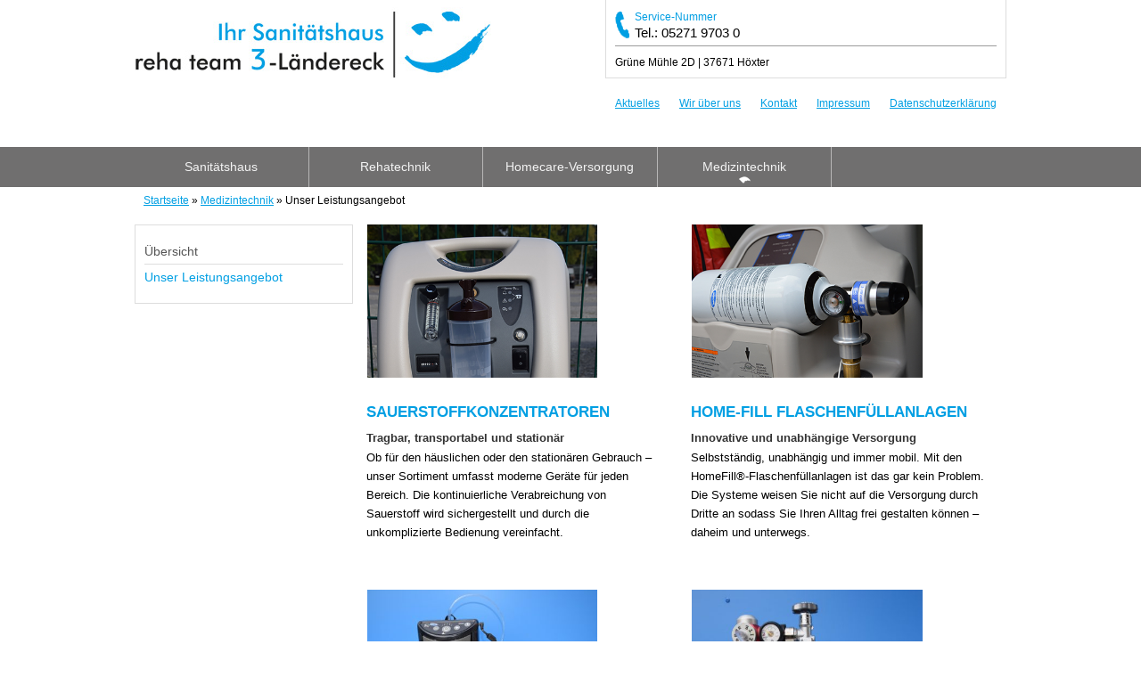

--- FILE ---
content_type: text/html; charset=UTF-8
request_url: https://www.rehateam3laendereck.de/medizintechnik/unser-leistungsangebot/
body_size: 29568
content:
<!DOCTYPE html>
<html lang="de">
<head>
	<meta http-equiv="Content-Type" content="text/html; charset=UTF-8" />

  <meta name="viewport" content="width=device-width, initial-scale=1.0, minimum-scale=1, maximum-scale=1.0, user-scalable=no">
	<title>Moderne Medizintechnik vom reha team 3-Ländereck aus Höxter</title>
  <link href='http://www.rehateam3laendereck.de/wp-content/uploads/omgf/omgf-stylesheet-48/omgf-stylesheet-48.css?ver=1665418688' rel='stylesheet' type='text/css'>
  <link rel="stylesheet" href="https://www.rehateam3laendereck.de/wp-content/themes/sani_aktuell/slidebars.css" type="text/css" media="screen" />
	<link rel="stylesheet" href="https://www.rehateam3laendereck.de/wp-content/themes/sani_aktuell/style.css" type="text/css" media="screen" />
  <link rel="pingback" href="https://www.rehateam3laendereck.de/xmlrpc.php" />
  
  <script type="text/javascript" src="https://www.rehateam3laendereck.de/wp-content/themes/sani_aktuell/js/jquery-1.9.1.min.js"></script>
  <script type="text/javascript" src="https://www.rehateam3laendereck.de/wp-content/themes/sani_aktuell/js/slidebars.min.js"></script>
  
	<!--[if lt IE 9]>
  <script src="//html5shiv.googlecode.com/svn/trunk/html5.js"></script>
  <![endif]-->
  
<!-- All in One SEO Pack 2.2.7 by Michael Torbert of Semper Fi Web Designob_start_detected [-1,-1] -->
<meta name="description" itemprop="description" content="✓ Sauerstoffkonzentratoren ✓ Home-Fill Flaschenfüllanlagen ✓ Beatmungsgeräte ✓ Defibrillatoren ✓ Blutdruckmessgeräte ✓ u.v.m. Jetzt informieren!" />

<meta name="keywords" itemprop="keywords" content="sauerstoffkonzentratoren,home fill falschenfüllanlagen,mobile sauerstoffkonzentratoren,mobile flaschengeräte,beatmungsgeräte,inhaliergeräte,blutdruckmessgeräte,defibrillatoren" />

<link rel="canonical" href="https://www.rehateam3laendereck.de/medizintechnik/unser-leistungsangebot/" />
<!-- /all in one seo pack -->
<link rel='dns-prefetch' href='//s.w.org' />
<link rel="alternate" type="application/rss+xml" title="Startseite &raquo; Unser Leistungsangebot Kommentar-Feed" href="https://www.rehateam3laendereck.de/medizintechnik/unser-leistungsangebot/feed/" />
		<script type="text/javascript">
			window._wpemojiSettings = {"baseUrl":"https:\/\/s.w.org\/images\/core\/emoji\/11\/72x72\/","ext":".png","svgUrl":"https:\/\/s.w.org\/images\/core\/emoji\/11\/svg\/","svgExt":".svg","source":{"concatemoji":"https:\/\/www.rehateam3laendereck.de\/wp-includes\/js\/wp-emoji-release.min.js?ver=4.9.26"}};
			!function(e,a,t){var n,r,o,i=a.createElement("canvas"),p=i.getContext&&i.getContext("2d");function s(e,t){var a=String.fromCharCode;p.clearRect(0,0,i.width,i.height),p.fillText(a.apply(this,e),0,0);e=i.toDataURL();return p.clearRect(0,0,i.width,i.height),p.fillText(a.apply(this,t),0,0),e===i.toDataURL()}function c(e){var t=a.createElement("script");t.src=e,t.defer=t.type="text/javascript",a.getElementsByTagName("head")[0].appendChild(t)}for(o=Array("flag","emoji"),t.supports={everything:!0,everythingExceptFlag:!0},r=0;r<o.length;r++)t.supports[o[r]]=function(e){if(!p||!p.fillText)return!1;switch(p.textBaseline="top",p.font="600 32px Arial",e){case"flag":return s([55356,56826,55356,56819],[55356,56826,8203,55356,56819])?!1:!s([55356,57332,56128,56423,56128,56418,56128,56421,56128,56430,56128,56423,56128,56447],[55356,57332,8203,56128,56423,8203,56128,56418,8203,56128,56421,8203,56128,56430,8203,56128,56423,8203,56128,56447]);case"emoji":return!s([55358,56760,9792,65039],[55358,56760,8203,9792,65039])}return!1}(o[r]),t.supports.everything=t.supports.everything&&t.supports[o[r]],"flag"!==o[r]&&(t.supports.everythingExceptFlag=t.supports.everythingExceptFlag&&t.supports[o[r]]);t.supports.everythingExceptFlag=t.supports.everythingExceptFlag&&!t.supports.flag,t.DOMReady=!1,t.readyCallback=function(){t.DOMReady=!0},t.supports.everything||(n=function(){t.readyCallback()},a.addEventListener?(a.addEventListener("DOMContentLoaded",n,!1),e.addEventListener("load",n,!1)):(e.attachEvent("onload",n),a.attachEvent("onreadystatechange",function(){"complete"===a.readyState&&t.readyCallback()})),(n=t.source||{}).concatemoji?c(n.concatemoji):n.wpemoji&&n.twemoji&&(c(n.twemoji),c(n.wpemoji)))}(window,document,window._wpemojiSettings);
		</script>
		<style type="text/css">
img.wp-smiley,
img.emoji {
	display: inline !important;
	border: none !important;
	box-shadow: none !important;
	height: 1em !important;
	width: 1em !important;
	margin: 0 .07em !important;
	vertical-align: -0.1em !important;
	background: none !important;
	padding: 0 !important;
}
</style>
<link rel='stylesheet' id='contact-form-7-css'  href='https://www.rehateam3laendereck.de/wp-content/plugins/contact-form-7/includes/css/styles.css?ver=4.2.1' type='text/css' media='all' />
<link rel='stylesheet' id='cdsgvogdpryoutube-css'  href='https://www.rehateam3laendereck.de/wp-content/plugins/dsgvo-youtube/includes/../css/jquery.fancybox.min.css?ver=4.9.26' type='text/css' media='all' />
<link rel='stylesheet' id='tx-fontawesome-css'  href='https://www.rehateam3laendereck.de/wp-content/plugins/xpert-accordion/assets/vendor/font-awesome/css/font-awesome.min.css?ver=4.9.26' type='text/css' media='all' />
<link rel='stylesheet' id='tx-bs-accordion-css'  href='https://www.rehateam3laendereck.de/wp-content/plugins/xpert-accordion/assets/css/accordion.min.css?ver=4.9.26' type='text/css' media='all' />
<link rel='stylesheet' id='sccss_style-css'  href='https://www.rehateam3laendereck.de?sccss=1&#038;ver=4.9.26' type='text/css' media='all' />
<script type='text/javascript' src='https://www.rehateam3laendereck.de/wp-includes/js/jquery/jquery.js?ver=1.12.4'></script>
<script type='text/javascript' src='https://www.rehateam3laendereck.de/wp-includes/js/jquery/jquery-migrate.min.js?ver=1.4.1'></script>
<script type='text/javascript' src='https://www.rehateam3laendereck.de/wp-content/themes/sani_aktuell/js/jssor.js?ver=4.9.26'></script>
<script type='text/javascript' src='https://www.rehateam3laendereck.de/wp-content/themes/sani_aktuell/js/jssor.slider.js?ver=4.9.26'></script>
<script type='text/javascript' src='https://www.rehateam3laendereck.de/wp-content/themes/sani_aktuell/js/slidebars.min.js?ver=4.9.26'></script>
<script type='text/javascript' src='https://www.rehateam3laendereck.de/wp-content/plugins/dsgvo-youtube/includes/../js/jquery.fancybox.min.js?ver=4.9.26'></script>
<link rel='https://api.w.org/' href='https://www.rehateam3laendereck.de/wp-json/' />
<link rel="EditURI" type="application/rsd+xml" title="RSD" href="https://www.rehateam3laendereck.de/xmlrpc.php?rsd" />
<link rel="wlwmanifest" type="application/wlwmanifest+xml" href="https://www.rehateam3laendereck.de/wp-includes/wlwmanifest.xml" /> 
<meta name="generator" content="WordPress 4.9.26" />
<link rel='shortlink' href='https://www.rehateam3laendereck.de/?p=1541' />
<link rel="alternate" type="application/json+oembed" href="https://www.rehateam3laendereck.de/wp-json/oembed/1.0/embed?url=https%3A%2F%2Fwww.rehateam3laendereck.de%2Fmedizintechnik%2Funser-leistungsangebot%2F" />
<link rel="alternate" type="text/xml+oembed" href="https://www.rehateam3laendereck.de/wp-json/oembed/1.0/embed?url=https%3A%2F%2Fwww.rehateam3laendereck.de%2Fmedizintechnik%2Funser-leistungsangebot%2F&#038;format=xml" />
</head>

<body>
<div id="sb-site">

       

  
<div class="container">
    <header id="header">
        <div id="header_left">
            <a href="http://www.rehateam3laendereck.de"><img src="https://www.rehateam3laendereck.de/wp-content/themes/sani_aktuell/images/logo.jpg" alt="" /></a>
        </div>
        <div id="header_right">
            <div id="header_service_wrap">
                			<div class="textwidget"><div class="header_tele">
   <span class="service">Service-Nummer</span><br />
   <span class="nr">Tel.: 05271 9703 0</span>
</div>
<div class="header_adresse">
  Grüne Mühle 2D  |  37671 Höxter
</div></div>
		            </div>
            <div class="menu-meta-menue-container"><ul id="menu-meta-menue" class="meta_navi"><li id="menu-item-1634" class="menu-item menu-item-type-taxonomy menu-item-object-category menu-item-1634"><a href="https://www.rehateam3laendereck.de/category/aktuelle-meldungen/">Aktuelles</a></li>
<li id="menu-item-1472" class="menu-item menu-item-type-post_type menu-item-object-page menu-item-1472"><a href="https://www.rehateam3laendereck.de/wir-ueber-uns/">Wir über uns</a></li>
<li id="menu-item-1471" class="menu-item menu-item-type-post_type menu-item-object-page menu-item-1471"><a href="https://www.rehateam3laendereck.de/kontakt/">Kontakt</a></li>
<li id="menu-item-1470" class="menu-item menu-item-type-post_type menu-item-object-page menu-item-1470"><a href="https://www.rehateam3laendereck.de/impressum/">Impressum</a></li>
<li id="menu-item-1923" class="menu-item menu-item-type-post_type menu-item-object-page menu-item-1923"><a href="https://www.rehateam3laendereck.de/datenschutzerklaerung/">Datenschutzerklärung</a></li>
</ul></div>        </div>
        <div class="clear"></div> 

           
    </header>
</div>

<div style="width:100%; background:#706f6f;"><div id="navi_balken">
        <div id="nav_wrapper">
            		<div id="navi_balken">
       	 <div id="nav_wrapper">
<nav id="main_navi_wrap">
                <div class="navi_desktop">
                    <div class="menu-hauptmenue-container"><ul id="navigation" class="menu"><li id="menu-item-1463" class="menu-item menu-item-type-post_type menu-item-object-page menu-item-has-children menu-item-1463"><a href="https://www.rehateam3laendereck.de/sanitaetshaus/">Sanitätshaus</a>
<ul class="sub-menu">
	<li id="menu-item-1644" class="menu-item menu-item-type-post_type menu-item-object-page menu-item-1644"><a href="https://www.rehateam3laendereck.de/sanitaetshaus/">Sanitätshausbedarf</a></li>
	<li id="menu-item-1548" class="menu-item menu-item-type-post_type menu-item-object-page menu-item-1548"><a href="https://www.rehateam3laendereck.de/sanitaetshaus/unser-leistungsangebot/">Unser Leistungsangebot</a></li>
</ul>
</li>
<li id="menu-item-1454" class="menu-item menu-item-type-post_type menu-item-object-page menu-item-has-children menu-item-1454"><a href="https://www.rehateam3laendereck.de/rehatechnik/">Rehatechnik</a>
<ul class="sub-menu">
	<li id="menu-item-1645" class="menu-item menu-item-type-post_type menu-item-object-page menu-item-1645"><a href="https://www.rehateam3laendereck.de/rehatechnik/">Übersicht</a></li>
	<li id="menu-item-1547" class="menu-item menu-item-type-post_type menu-item-object-page menu-item-1547"><a href="https://www.rehateam3laendereck.de/rehatechnik/unser-leistungsangebot/">Unser Leistungsangebot</a></li>
</ul>
</li>
<li id="menu-item-1439" class="menu-item menu-item-type-post_type menu-item-object-page menu-item-has-children menu-item-1439"><a href="https://www.rehateam3laendereck.de/homecare-versorgung/">Homecare-Versorgung</a>
<ul class="sub-menu">
	<li id="menu-item-1646" class="menu-item menu-item-type-post_type menu-item-object-page menu-item-1646"><a href="https://www.rehateam3laendereck.de/homecare-versorgung/">Übersicht</a></li>
	<li id="menu-item-1544" class="menu-item menu-item-type-post_type menu-item-object-page menu-item-1544"><a href="https://www.rehateam3laendereck.de/homecare-versorgung/unser-leistungsangebot/">Unser Leistungsangebot</a></li>
</ul>
</li>
<li id="menu-item-1449" class="menu-item menu-item-type-post_type menu-item-object-page current-page-ancestor current-menu-ancestor current-menu-parent current-page-parent current_page_parent current_page_ancestor menu-item-has-children menu-item-1449"><a href="https://www.rehateam3laendereck.de/medizintechnik/">Medizintechnik</a>
<ul class="sub-menu">
	<li id="menu-item-1647" class="menu-item menu-item-type-post_type menu-item-object-page current-page-ancestor current-page-parent menu-item-1647"><a href="https://www.rehateam3laendereck.de/medizintechnik/">Übersicht</a></li>
	<li id="menu-item-1549" class="menu-item menu-item-type-post_type menu-item-object-page current-menu-item page_item page-item-1541 current_page_item menu-item-1549"><a href="https://www.rehateam3laendereck.de/medizintechnik/unser-leistungsangebot/">Unser Leistungsangebot</a></li>
</ul>
</li>
</ul></div>                    <div class="clear"></div>
                </div>
              <div class="navi_mobile">
                    <div class="open_navi sb-toggle-left">Navigation</div>
                </div>
            </nav>
            <div class="clear"></div></div></div>
            
                             
         </div>
         </div>
         </div>
     
       
     
  
  <div class="container">  
    <div id="breadcrumb">
        <a href="http://www.rehateam3laendereck.de">Startseite</a> » <a href="https://www.rehateam3laendereck.de/medizintechnik/" title="Medizintechnik">Medizintechnik</a> » Unser Leistungsangebot    </div>
           
    <div id="main">
        
        <section id="content">
             
                             
                 
                        
            
             
            	             
            		  <div class="produkte_wrap" style="float: none !important; display: inline-block;">
                    <div class="produkte"> 
                        <div class="produkte_img_wrap">
                            <img src="https://www.rehateam3laendereck.de/wp-content/uploads/2016/10/gerät.jpg" />
                        </div><br>
                        <div class="produkte_textwrap">
                            <h2>Sauerstoffkonzentratoren</h2>
                            <h3>Tragbar, transportabel und stationär</h3>
                            <p>Ob für den häuslichen oder den stationären Gebrauch – unser Sortiment umfasst moderne Geräte für jeden Bereich. Die kontinuierliche Verabreichung von Sauerstoff wird sichergestellt und durch die unkomplizierte Bedienung vereinfacht. <br /><br />
                            
                        </div>
                        <div class="clear"></div>
                     </div>                                            
                  </div>
            	             
            		  <div class="produkte_wrap" style="float: none !important; display: inline-block;">
                    <div class="produkte"> 
                        <div class="produkte_img_wrap">
                            <img src="https://www.rehateam3laendereck.de/wp-content/uploads/2016/09/sauerstoff.jpg" />
                        </div><br>
                        <div class="produkte_textwrap">
                            <h2>Home-Fill Flaschenfüllanlagen</h2>
                            <h3>Innovative und unabhängige Versorgung</h3>
                            <p>Selbstständig, unabhängig und immer mobil. Mit den HomeFill®-Flaschenfüllanlagen ist das gar kein Problem. Die Systeme weisen Sie nicht auf die Versorgung durch Dritte an sodass Sie Ihren Alltag frei gestalten können – daheim und unterwegs.<br /><br />
                            
                        </div>
                        <div class="clear"></div>
                     </div>                                            
                  </div>
            	             
            		  <div class="produkte_wrap" style="float: none !important; display: inline-block;">
                    <div class="produkte"> 
                        <div class="produkte_img_wrap">
                            <img src="https://www.rehateam3laendereck.de/wp-content/uploads/2018/11/DSC_0341-e1541682938561.jpg" />
                        </div><br>
                        <div class="produkte_textwrap">
                            <h2>Mobile Sauerstoffkonzentratoren</h2>
                            <h3>Unabhängige Versorgung für mehr Mobilität</h3>
                            <p>Mobile Sauerstoffkonzentratoren sind heutzutage leise, leicht und unscheinbar, von einer Handtasche kaum zu unterscheiden. Die Sauerstoffabgabe erfolgt atemzuggesteuert. Über aufladbare Akkus sind Sie immer mobil und nicht ortsgebunden. Die mobilen Konzentratoren sind für den dauerhaften Einsatz geeignet.<br /><br />
                            
                        </div>
                        <div class="clear"></div>
                     </div>                                            
                  </div>
            	             
            		  <div class="produkte_wrap" style="float: none !important; display: inline-block;">
                    <div class="produkte"> 
                        <div class="produkte_img_wrap">
                            <img src="https://www.rehateam3laendereck.de/wp-content/uploads/2018/11/Sauerstoff-mobil-e1541683788627.jpg" />
                        </div><br>
                        <div class="produkte_textwrap">
                            <h2>Mobile Flaschengeräte mit Sparventil</h2>
                            <h3>Immer gut versorgt - auch unterwegs</h3>
                            <p>Mobile Flaschengeräte für die Sauerstoffversorgung sind eine effektive Alternative zu stationären Geräten. Sie ermöglichen es ihrem Nutzer immer mobil zu sein und verfügen über ein Sparventil, das nur beim Einatmen Sauerstoff abgibt. Verschiedene Flaschengrößen sind bei uns erhältlich.<br /><br />
                            
                        </div>
                        <div class="clear"></div>
                     </div>                                            
                  </div>
            	             
            		  <div class="produkte_wrap" style="float: none !important; display: inline-block;">
                    <div class="produkte"> 
                        <div class="produkte_img_wrap">
                            <img src="https://www.rehateam3laendereck.de/wp-content/uploads/2016/10/beatmungsgeräte.jpg" />
                        </div><br>
                        <div class="produkte_textwrap">
                            <h2>Beatmungsgeräte</h2>
                            <h3>Durchschlafen & fit sein am nächsten Tag</h3>
                            <p>Moderne Beatmungsgeräte sorgen für eine optimale Schlafapnoe-Therapie. Mit konstantem Druck erfolgt die Beatmung und passt sich an die wechselnden Bedürfnisse des Patienten an. Dazugehörige Schlafmasken verfügen über eine stabile und zierliche Form, die für hohen Tragekomfort und eine einfache Handhabung sorgt.<br /><br />
                            
                        </div>
                        <div class="clear"></div>
                     </div>                                            
                  </div>
            	             
            		  <div class="produkte_wrap" style="float: none !important; display: inline-block;">
                    <div class="produkte"> 
                        <div class="produkte_img_wrap">
                            <img src="https://www.rehateam3laendereck.de/wp-content/uploads/2016/10/nahrung.jpg" />
                        </div><br>
                        <div class="produkte_textwrap">
                            <h2>Inhaliergeräte</h2>
                            <h3>Effektive Behandlung von Atembeschwerden</h3>
                            <p>Atemwegsbeschwerden (Asthma, chronische Bronchitis, Erkältungen usw.) können durch Inhaliergeräte eingeleitet werden, teilweise wirken sie sogar unterstützend als lebenswichtige Therapiemaßnahme. Wir bieten modernste Inhaliergeräte für alle Altersstufen an – vom Baby bis zum Senior. Wir beraten Sie individuell und schulen Sie ausführlich im Umgang mit den Geräten.<br /><br />
                            
                        </div>
                        <div class="clear"></div>
                     </div>                                            
                  </div>
            	             
            		  <div class="produkte_wrap" style="float: none !important; display: inline-block;">
                    <div class="produkte"> 
                        <div class="produkte_img_wrap">
                            <img src="https://www.rehateam3laendereck.de/wp-content/uploads/2016/10/blutdruckmessgeraete.jpg" />
                        </div><br>
                        <div class="produkte_textwrap">
                            <h2>Blutdruckmeßgeräte</h2>
                            <h3>Genaue Messungen und Datenverwaltung</h3>
                            <p>Unser reha team bietet Ihnen ein umfangreiches Sortiment an zuverlässigen Blutdruckmessgeräten zur täglichen Messung an. Bei uns finden Sie Geräte zur Oberarm-Messung und zur Blutdruckmessung am Handgelenk. Sie zeichnen sich durch eine hohe Benutzerfreundlichkeit und einfache Bedienbarkeit aus.<br /><br />
                            
                        </div>
                        <div class="clear"></div>
                     </div>                                            
                  </div>
            	             
            		  <div class="produkte_wrap" style="float: none !important; display: inline-block;">
                    <div class="produkte"> 
                        <div class="produkte_img_wrap">
                            <img src="https://www.rehateam3laendereck.de/wp-content/uploads/2016/10/defibrillator.jpg" />
                        </div><br>
                        <div class="produkte_textwrap">
                            <h2>Defibrillatoren</h2>
                            <h3>Zuverlässige Lebensretter</h3>
                            <p>Defibrillatoren können Leben retten und sind deshalb fest in unserem Angebot verankert. Wir liefern zuverlässige Geräte der Firma Econet aus und unterweisen alle Nutzer im richtigen Umgang mit ihnen. Außerdem führen wir eine Unterweisung in der Herz-Lungen-Belebung durch.<br /><br />
                            
                        </div>
                        <div class="clear"></div>
                     </div>                                            
                  </div>
            	             
                  

        </section> 
        
        <aside id="sidebar">
            <div class="menu-hauptmenue-container"><ul id="sidebar_navi" class="menu"><li class="menu-item menu-item-type-post_type menu-item-object-page current-page-ancestor current-page-parent menu-item-1647"><a href="https://www.rehateam3laendereck.de/medizintechnik/">Übersicht</a></li>
<li class="menu-item menu-item-type-post_type menu-item-object-page current-menu-item page_item page-item-1541 current_page_item menu-item-1549"><a href="https://www.rehateam3laendereck.de/medizintechnik/unser-leistungsangebot/">Unser Leistungsangebot</a></li>
</ul></div>        </aside>
        
        <div class="clear"></div>
     </div>
</div></div>

               </div>     <footer id="footer">
    <div id="footer_inner">
        <div class="col4_wrap">
            <div class="col4">
                <div class="menu-footer-1-container"><ul id="menu-footer-1" class="footer_navi"><li id="menu-item-1626" class="menu-item menu-item-type-post_type menu-item-object-page menu-item-has-children menu-item-1626"><a href="https://www.rehateam3laendereck.de/sanitaetshaus/">Sanitätshaus</a>
<ul class="sub-menu">
	<li id="menu-item-1813" class="menu-item menu-item-type-post_type menu-item-object-page menu-item-1813"><a href="https://www.rehateam3laendereck.de/sanitaetshaus/unser-leistungsangebot/">Unser Leistungsangebot</a></li>
</ul>
</li>
</ul></div>            </div>
            <div class="col4">
                <div class="menu-footer-2-container"><ul id="menu-footer-2" class="footer_navi"><li id="menu-item-1810" class="menu-item menu-item-type-post_type menu-item-object-page menu-item-has-children menu-item-1810"><a href="https://www.rehateam3laendereck.de/rehatechnik/">Rehatechnik</a>
<ul class="sub-menu">
	<li id="menu-item-1811" class="menu-item menu-item-type-post_type menu-item-object-page menu-item-1811"><a href="https://www.rehateam3laendereck.de/rehatechnik/unser-leistungsangebot/">Unser Leistungsangebot</a></li>
</ul>
</li>
<li id="menu-item-1812" class="menu-item menu-item-type-post_type menu-item-object-page menu-item-1812"><a href="https://www.rehateam3laendereck.de/aktuelle-meldungen/">Aktuelles</a></li>
</ul></div>            </div>
            <div class="col4">
                <div class="menu-footer-3-container"><ul id="menu-footer-3" class="footer_navi"><li id="menu-item-1814" class="menu-item menu-item-type-post_type menu-item-object-page menu-item-has-children menu-item-1814"><a href="https://www.rehateam3laendereck.de/homecare-versorgung/">Homecare-Versorgung</a>
<ul class="sub-menu">
	<li id="menu-item-1815" class="menu-item menu-item-type-post_type menu-item-object-page menu-item-1815"><a href="https://www.rehateam3laendereck.de/homecare-versorgung/unser-leistungsangebot/">Unser Leistungsangebot</a></li>
</ul>
</li>
<li id="menu-item-1805" class="menu-item menu-item-type-post_type menu-item-object-page menu-item-1805"><a href="https://www.rehateam3laendereck.de/wir-ueber-uns/">Wir über uns</a></li>
</ul></div>            </div>
            <div class="col4">
                <div class="menu-footer-4-container"><ul id="menu-footer-4" class="footer_navi"><li id="menu-item-1816" class="menu-item menu-item-type-post_type menu-item-object-page current-page-ancestor current-menu-ancestor current-menu-parent current-page-parent current_page_parent current_page_ancestor menu-item-has-children menu-item-1816"><a href="https://www.rehateam3laendereck.de/medizintechnik/">Medizintechnik</a>
<ul class="sub-menu">
	<li id="menu-item-1817" class="menu-item menu-item-type-post_type menu-item-object-page current-menu-item page_item page-item-1541 current_page_item menu-item-1817"><a href="https://www.rehateam3laendereck.de/medizintechnik/unser-leistungsangebot/">Unser Leistungsangebot</a></li>
</ul>
</li>
<li id="menu-item-1818" class="menu-item menu-item-type-post_type menu-item-object-page menu-item-1818"><a href="https://www.rehateam3laendereck.de/kontakt/">Kontakt</a></li>
</ul></div>            </div>
            <div class="clear"></div>
        </div>
        <div class="open_navi sb-toggle-left">Navigation</div>   
    </div>
</footer>

</div> <!-- end sb-site -->


<div class="sb-slidebar sb-left">
  <div class="slidebar_navi"><ul>
<li class="page_item page-item-1410"><a href="https://www.rehateam3laendereck.de/aktuelle-meldungen/">Aktuelles</a></li>
<li class="page_item page-item-1375 page_item_has_children"><a href="https://www.rehateam3laendereck.de/homecare-versorgung/">Homecare-Versorgung</a>
<ul class='children'>
	<li class="page_item page-item-1538"><a href="https://www.rehateam3laendereck.de/homecare-versorgung/unser-leistungsangebot/">Unser Leistungsangebot</a></li>
</ul>
</li>
<li class="page_item page-item-1416"><a href="https://www.rehateam3laendereck.de/impressum/">Impressum</a></li>
<li class="page_item page-item-1414"><a href="https://www.rehateam3laendereck.de/kontakt/">Kontakt</a></li>
<li class="page_item page-item-1377 page_item_has_children current_page_ancestor current_page_parent"><a href="https://www.rehateam3laendereck.de/medizintechnik/">Medizintechnik</a>
<ul class='children'>
	<li class="page_item page-item-1541 current_page_item"><a href="https://www.rehateam3laendereck.de/medizintechnik/unser-leistungsangebot/">Unser Leistungsangebot</a></li>
</ul>
</li>
<li class="page_item page-item-1340 page_item_has_children"><a href="https://www.rehateam3laendereck.de/rehatechnik/">Rehatechnik</a>
<ul class='children'>
	<li class="page_item page-item-1535"><a href="https://www.rehateam3laendereck.de/rehatechnik/unser-leistungsangebot/">Unser Leistungsangebot</a></li>
</ul>
</li>
<li class="page_item page-item-1338 page_item_has_children"><a href="https://www.rehateam3laendereck.de/sanitaetshaus/">Sanitätshaus</a>
<ul class='children'>
	<li class="page_item page-item-1532"><a href="https://www.rehateam3laendereck.de/sanitaetshaus/unser-leistungsangebot/">Unser Leistungsangebot</a></li>
</ul>
</li>
<li class="page_item page-item-1412"><a href="https://www.rehateam3laendereck.de/wir-ueber-uns/">Wir über uns</a></li>
<li class="page_item page-item-5"><a href="https://www.rehateam3laendereck.de/">Startseite</a></li>
<li class="page_item page-item-1915"><a href="https://www.rehateam3laendereck.de/datenschutzerklaerung/">Datenschutzerklärung</a></li>
</ul></div>
</div>

<script>
  (function($) {
    $(document).ready(function() {
      $.slidebars();
    });
  }) (jQuery);
</script>

<script type='text/javascript' src='https://www.rehateam3laendereck.de/wp-content/plugins/contact-form-7/includes/js/jquery.form.min.js?ver=3.51.0-2014.06.20'></script>
<script type='text/javascript'>
/* <![CDATA[ */
var _wpcf7 = {"loaderUrl":"https:\/\/www.rehateam3laendereck.de\/wp-content\/plugins\/contact-form-7\/images\/ajax-loader.gif","sending":"Senden ..."};
/* ]]> */
</script>
<script type='text/javascript' src='https://www.rehateam3laendereck.de/wp-content/plugins/contact-form-7/includes/js/scripts.js?ver=4.2.1'></script>
<script type='text/javascript' src='https://www.rehateam3laendereck.de/wp-content/plugins/xpert-accordion/assets/vendor/bootstrap/js/transition.js?ver=4.9.26'></script>
<script type='text/javascript' src='https://www.rehateam3laendereck.de/wp-content/plugins/xpert-accordion/assets/vendor/bootstrap/js/collapse.js?ver=4.9.26'></script>
<script type='text/javascript' src='https://www.rehateam3laendereck.de/wp-includes/js/wp-embed.min.js?ver=4.9.26'></script>
</body>
</html>

--- FILE ---
content_type: text/css
request_url: https://www.rehateam3laendereck.de/wp-content/themes/sani_aktuell/style.css
body_size: 23493
content:
/*
Theme Name: Sani aktuell 2
Theme URI: http://www.argutus.de
Description: Theme für Sanitätshäuser
Version: 0.1
Author: argutus
Author URI: http://www.argutus.de
*/

/* 
html5doctor.com Reset Stylesheet
v1.6.1
Last Updated: 2010-09-17
Author: Richard Clark - http://richclarkdesign.com 
Twitter: @rich_clark
*/

html, body, div, span, object, iframe,
h1, h2, h3, h4, h5, h6, p, blockquote, pre,
abbr, address, cite, code,
del, dfn, em, img, ins, kbd, q, samp,
small, strong, sub, sup, var,
b, i,
dl, dt, dd, ol, ul, li,
fieldset, form, label, legend,
table, caption, tbody, tfoot, thead, tr, th, td,
article, aside, canvas, details, figcaption, figure, 
footer, header, hgroup, menu, nav, section, summary,
time, mark, audio, video {
    margin:0;
    padding:0;
    border:0;
    outline:0;
    font-size:100%;
    vertical-align:baseline;
    background:transparent;
    line-height:1.3em;
}
p {line-height:16pt;}

body {line-height:16pt;}

article,aside,details,figcaption,figure,footer,header,hgroup,menu,nav,section {display:block;}

ul {list-style:none;}
blockquote, q {quotes:none;}
blockquote:before, blockquote:after, q:before, q:after {content:''; content:none;}

a {
    margin:0;
    padding:0;
    font-size:100%;
    vertical-align:baseline;
    background:transparent;
    text-decoration:underline;
    color:#009fe3;
}

/* change colours to suit your needs */
ins {
    background-color:#ff9;
    color:#000;
    text-decoration:none;
}

/* change colours to suit your needs */
mark {
    background-color:#ff9;
    color:#000; 
    font-style:italic;
    font-weight:bold;
}

del {text-decoration: line-through;}

abbr[title], dfn[title] {
    border-bottom:1px dotted;
    cursor:help;
}

table {
    border-collapse:collapse;
    border-spacing:0;
}

/* change border colour to suit your needs */
hr {
    display:block;
    height:1px;
    border:0;   
    border-top:1px solid #cccccc;
    margin:1em 0;
    padding:0;
}

input, select {vertical-align:middle;}


/*############                 end reset                    ###############*/
/*#########################################################################*/



body { 
  font-family: 'Open Sans', sans-serif; 
  font-size:0.813em;
  line-height:1.3em; 
  background:#fff;
}
.clear { clear:both; }


img.alignright { float: right; margin: 0 0 1em 1em; }
img.alignleft { float: left; margin: 0 1em 1em 15px; }
img.aligncenter { display: block; margin-left: auto; margin-right: auto; }
.alignright { float: right; }
.alignleft { float: left; }
.aligncenter { display: block; margin-left: auto; margin-right: auto; }

img.alignright { padding: 4px; display: inline; }
img.alignleft { padding: 4px; display: inline; }
a.more-link {color:#009fe3; text-decoration:underline; margin-left:15px;}


#content h1 {
  margin:0 0 2em 0;
  padding:15px;
  background:#009fe3; 
  color:#fff; 
  font-size:1.2em; 
  font-weight:normal;
  text-transform:uppercase;
}

#home_content h1 {
  margin:0 0 1em 0;
  padding:15px;
  color:#009fe3; 
  font-size:1.2em; 
  font-weight:normal;
  text-transform:uppercase;
}

#content h2,
#content h3 {margin:0 0 1em 0; color:#009fe3;}

#content h2,
#content h3,
#content p {margin-left:15px !important;}

#content h2 {font-size:1.2em;}

#content ul {
  list-style:outside disc;
  margin:0 0 2em 2em;
}

#content li {
  background: url('images/list_blau.png') left no-repeat;
  background-position:0px 5px;
  padding-left: 20px;
  list-style-type:none;
  line-height: 16pt;
  }

h2, h3 {color:##009fe3;}
p {margin:0 0 1em 0;}

.container,
.slider_inner,
#contact_inner,
#footer_inner { 
  position:relative; 
  width:978px;
  margin:0px auto;
}

#navi_balken {background-color:#706f6f; height:45px; width:100%;}

#balken {width:100%; background-color:#009fe3;}

.balken_margin{
	height:20px;
	background-color:#009fe3;
}

#contact_inner,
#footer_inner {
} 

#contact_inner {margin-top:40px; padding-left:30px;}


/* ###########  Header  ############ */

#header {
  height:165px;
  min-height:165px;
}

#header_left {
  float:left;
  /*
  margin:28px 0 0 0;
  padding:0 140px 0 0;
  background:url('images/logo_bg.gif') right top no-repeat;
  */
}

/*
#logo_wrap {
  font-family:Tahoma;
  padding:7px 25px 0 0;
  height:88px;
  line-height:0.8em;
  text-align:right;
  font-size:3.5em;
  font-weight:normal;  
  border-right:1px solid #222;
}

#logo_wrap a {color:#009ee3;}

#logo_wrap span {
  font-size:0.6em; 
  color:#000;
  font-weight:normal;
}
*/


#header_right {
  float:right;
  font-size:0.9em;
}

#header_service_wrap {
  min-width:316px;
  margin:0 0 20px 0;
  padding:10px;
  /* background:#efefef; */
  border:1px solid #ddd;
  border-top:0px solid #9c9c9c;
}

.header_tele {
  margin:0 0 10px 0;
  padding:0 0 5px 22px;
  line-height:1.5em;
  background:url('images/telefonicon.png') 0px 3px no-repeat;
  border-bottom:1px solid #9c9c9c;
}

.header_tele span.service {color:#009ee3;}
.header_tele span.nr {font-size:1.3em;}

.header_adresse {text-align:left;}


ul.meta_navi {}

ul.meta_navi li {float:left; margin:0 11px;}

ul.meta_navi li a {}
ul.meta_navi li a:hover {text-decoration:underline;}


/* ############ end Header  ################ */


#main_navi_wrap {width:100%; max-width:978px; height:45px; margin:0px auto;}

.navi_desktop {display:block;}

.navi_mobile {
  display:none;
  width:100%;
  height:100%;
  background:#706f6f;
}

.open_navi {
  width:100%;
  line-height:45px;
  background:#706f6f; 
  cursor:pointer;
  text-align:center;
  color:#f3f3f3;
  font-size:1.1em;
}


#nav_wrapper {width:100%; max-width:978px; position:relative; left:0px; top:0px; z-index:1000; margin-top:0px; margin-bottom:0px; margin-left:auto; margin-right:auto;}

ul#navigation {font-size:1.1em;}

ul#navigation > li {
  position:relative;
  float:left; 
  width:25%;  
  line-height:45px; 
  text-align:center;
}

ul#navigation > li > a {
  display:block;
  background:#706f6f;
  text-decoration:none;
  border-right:1px solid #b8b7b7;
  color:#f3f3f3;                                 
}    

ul#navigation > li > a:last-child {
	border-right:0px;
}                                            

ul#navigation > li > a.act,
ul#navigation > li.current_page_parent > a,
ul#navigation > li.current_page_item > a,
ul#navigation > li.current-page-ancestor > a { background:url('images/list_weiss.png') center 33px no-repeat; } /* background:#545454*/
ul#navigation > li > a:hover {background:#706f6f url('images/icon_nav.gif') center 37px no-repeat;}

ul#navigation > li > a.act:hover,
ul#navigation > li.current_page_parent > a:hover,
ul#navigation > li.current_page_item > a:hover,
ul#navigation > li.current-page-ancestor > a:hover {background:#545454 url('images/icon_nav2.gif') center 37px no-repeat;}

ul#navigation > li > a.last {border:none;}

ul#navigation > li > ul.sub-menu {
  border:1px solid #ddd;
  display:none;
  position:absolute;
  left:0px;
  top:45px;
  width:100%;
  padding:10px 0;
  background:rgba(255,255,255,0.9);
}

ul#navigation ul.sub-menu li {
  position:relative;
  margin:0 0 0 0;
  line-height:1.1em;
  text-align:left;
  /* border-bottom:1px solid #ddd; */
  text-decoration:none;
  color:#545454;
}
ul#navigation ul.sub-menu li a {display:block; padding:4px 10px;
  text-decoration:none;
  color:#545454;}
ul#navigation ul.sub-menu li a:hover {text-decoration:underline;}

ul#navigation ul.sub-menu li ul.sub-menu {display:none;}

ul#navigation > li:hover > ul.sub-menu {display:block;}

/*
ul#navigation ul.sub-menu li ul.sub-menu {
  position:absolute;
  left:100%;
  top:0px;
  width:100%;
  padding:4px 0;
  background:rgba(255,255,255,0.9);
  border-left:1px solid #ddd; 
}

ul#navigation > li > ul.sub-menu > li:hover > ul.sub-menu {display:block;}

*/



#slider,
#col2_teaser_wrap,
#col3_teaser_wrap,
#col4_teaser_wrap,
#news_wrapper {margin:0 0 0px 0;}


#breadcrumb {
  font-size:0.9em;
  margin:7px 0px 20px 10px;
}
#breadcrumb a {text-decoration:underline;}


#main {margin:0 0 30px 0;}

#content {
  float:right; 
  width:75%;
  min-height:500px;
  /* background:#eee; */
}

#sidebar {
  float:left; 
  min-width:100px;
  width:25%;
 /* background:#f1f9fd; */
}

ul#sidebar_navi {
padding:20px 10px; 
padding-bottom:10px; 
font-size:1.1em; 
border:1px solid #ddd; 
}

ul#sidebar_navi li {
  padding:0 0px 5px 0px;
  margin:0 0 5px 0;
 /* background:url('images/li.gif') 0px 3px no-repeat; */
 border-bottom:1px solid #ddd;
}
ul#sidebar_navi li:last-child {border-bottom:0px solid grey;}

ul#sidebar_navi li a {
	color:#545454;
  text-decoration:none;
  color:#545454;}
ul#sidebar_navi li a:hover {text-decoration:underline;}

ul#sidebar_navi li ul.sub-menu {margin:0 0 0 10px;}
ul#sidebar_navi li ul.sub-menu li {margin:5px 0 5px 0;}

ul#sidebar_navi > li.current_page_item > a,
ul#sidebar_navi ul.sub-menu li.current_page_item > a {text-decoration:none; color:#009fe3;}


.contentbox {
	width:100%;
	border:1px solid #545454;
	padding-top:2%; padding-left:0%; padding-right:0px; padding-bottm:0px;
	margin-left:1.2em;overflow:auto;
}

.contentbox div {
  width: 30%;
  padding: 1%;
  padding-bottm:0px;
  line-height:1.3em;
  float:left;
}

.teaser3col {
  width:30%;
  height:250px;
  padding:1%;
  text-align:center;
  background:#009fe3;
  color:#fff;
  line-height:1.3em;
}

.teaser3col.left {float:left;}

.teaser3col.right {float:right;}

.teaser3col.middle {float:left; margin:0px 2%;}


.teaser3col img {margin:0 0 10px 0;}

.teaser3col h2 {font-size:1.4em; margin:0 0 10px 0;}
.teaser3col h3 {font-size:1.1em; margin:0 0 0px 0; font-weight:normal;}

.teaser3col a {color:#fff;}

.teaser3col p {margin:20px 0 0 0;}

.teaser2col {
  width:49%;
  position: relative;
  padding-bottom: 25%;
  height: 0;
  overflow: hidden;
}

.teaser2col img {width:100%;}

.teaser2col.left {float:left;}
.teaser2col.right {float:right;}

.teaser2col h3 {color:#009fe3; margin:0 0 1em 0; font-size:1.2em;}

.teaser2col iframe {
  position: absolute;
  top: 0;
  left: 0;
  width: 100%;
  height: 100%;
}


.teaser4col {
  float:left;
  width:21.5%;
  /* height:250px;*/
  padding:1%;
  text-align:center;
  background:#009fe3;
  color:#fff;
  line-height:1.3em;
}

#col4_teaser_wrap {background-color:#009fe3; position:relative; 
  max-width:978px;
  width:100%;
  margin:0px auto;}
  
.left_of_content {
  border:1px solid #CCC;	
  float: left;
  width: 30%;
  padding: 3%;
  text-align: left;
  margin-right:3%;
  background: white;
  line-height: 1.3em;
}
#home_content {
	width:100%; 
	padding-left:1%;
}

#startseiten_content {min-height:400px; display:block;}

#startseiten_content h2,h3 {color:#009fe3; font-size:1.3em; line-height:1.7em;}
#startseiten_content h3 {color:#009fe3; font-size:1.0em; line-height:1.7em;}

.left_of_content h2,h3 {color:#009fe3; font-size:1.3em}
.left_of_content h3 {color:#009fe3; font-size:1.0em}

#contact h2, h3 {
  color: #009fe3;
  font-size: 1.3em;
}


.teaser4col.left {float:left;}

.teaser4col.right {float:right;}

.teaser4col.middle {float:left; margin:0px 0 0 2%;}
.teaser4col.middle-right {float:left; margin:0px 0 0 2%;}
.teaser4col.middle-left {float:left; margin:0px 0 0 2%;}


#col4_teaser_wrap div:nth-child(2) {margin:0px 0 0 2%;}
#col4_teaser_wrap div:nth-child(3) {margin:0px 0 0 2%;}
#col4_teaser_wrap div:nth-child(4) {float:right;}


.teaser4col img {width:90%; margin:0 auto 10px;}

.teaser4col h2 {font-size:1.2em; margin:0 0 10px 0;}
.teaser4col h3 {font-size:1.1em; margin:0 0 0px 0; font-weight:normal; color:#fff;}

.teaser4col a {color:#fff;}

.teaser4col p {margin:20px 0 0 0;}

#content_start .news_picture, 
.news_start .news {
  float:left; 
  width:30%;
}

.news_start .news {margin:0 0 0 5%;}

.news_start .news h2 {color:#009ee3; margin:0 0 0.5em 0; font-size:1.2em;}
.news_start .news h3 {margin:0 0 1em 0;}
.news_start .news a {color:#009ee3;}


#content ul.news_list {list-style:none; margin:0;}
.news_list .news {
  margin:0 0 20px 0;
  padding:0 0 20px 0;
  border-bottom:1px solid #ddd;
}

.news_list .news h2 {margin:0 0 1em 0; color:#009fe3;}


#content h1 {color:#009fe3; background:none; font-weight:900;}
#content h2 {color:#009fe3; font-size:1.3em}
#content h3 {color:#009fe3; font-size:1.0em}	

#content .produkte_wrap {width: 47%;  float:left; margin:0 16px 20px 0;}

#content .produkte_img_wrap {/* float:left; */ display:block; width:75%;}

#content .produkte_img_wrap img {max-width:100%; margin-left:16px;}

#content .produkte_textwrap {/* float:right; */ width:100%;}

#content .produkte_textwrap h2 {text-transform:uppercase; margin:0.5em 0 0.5em 0;}

a.info {color:#009ee3; background:url('images/list_blau.png') left no-repeat; padding-left:20px;}
#content .produkte_textwrap a {color:#009ee3;}

#content .produkte_textwrap h3 {margin:0; color:#333;}

#contact {
  padding:30px 0px;
  /* background:#f4f4f4; */
  /*height:320px; */
}

.adresse {float:left; width:30%;}
#contact h4 {color:#009ee3; margin:0 0 1em 0; font-size:1.1em;}
.adresse p {margin:0 0 1em 0;}

.form_wrapper {float:right; width:65%;}

.form_wrapper input[type=text],
.form_wrapper input[type=email],
.form_wrapper textarea {
  font-family: 'Open Sans', sans-serif;
  font-size:1em;
  display:block;
  width:95%;
  height:25px;
  line-height:25px;
  margin:0 0 1em 0;
  padding:0 2%;
  color:#333;
  background-color:#f4f4f4;
  border:none;
}

.form_wrapper textarea {height:150px;}

div.wpcf7-response-output {
    float: right;
    margin: -3em 0 0 0 !important;
    padding: 0.2em 1em;
    width: 80%;
}

input.wpcf7-not-valid {border:1px solid red;}

.wpcf7-not-valid-tip {margin: -1em 0 0.5em;}


#footer {
  padding:30px 0px;
  background:#009fe3; 
  font-size:0.95em;
}

#footer .open_navi {display:none;}


.col4 {width:25%; float:left;}


#footer ul {margin:0; color:#fff; line-height:1.75em;}

#footer ul li {margin:0 0 2em 0; padding:0 10px 0 0;}

#footer ul li ul {list-style:outside disc; margin:0 0 0 15px;}

#footer ul li ul li {margin:0;}

#footer ul li a {color:#fff; text-decoration:none;}

#footer ul li a:hover {text-decoration:underline;}




 ########## Slidebar ########### 



#sb-site {background:#fff;}

.sb-slidebar {background:none;}


.slidebar_navi ul li {}
.slidebar_navi ul li a {display:block; line-height:2em; padding:0 0 0 10px; border-bottom:1px solid #ccc;}

.slidebar_navi ul li a:hover {background:#f1f1f1;}

.slidebar_navi ul.children {}

.slidebar_navi ul.children li a {padding:0 0 0 20px;}

.slidebar_navi ul.children ul.children li a {padding:0 0 0 40px;}


/* ########## Slidebar ########### */



#sb-site {background:#fff;}

.sb-slidebar {background:none;}


.slidebar_navi ul li {}
.slidebar_navi ul li a {display:block; line-height:2em; padding:0 0 0 10px; border-bottom:1px solid #ccc;}

.slidebar_navi ul li a:hover {background:#f1f1f1;}

.slidebar_navi ul.children {}

.slidebar_navi ul.children li a {padding:0 0 0 20px;}

.slidebar_navi ul.children ul.children li a {padding:0 0 0 40px;}



/* ########## Slider ############ */


#slider {
 width:100%;
 background:#706f6f;
 text-align:center; overflow:visible;
}

.slider_inner {
  position:relative; overflow:visible;
}


#slider1_container {
  position: relative;
  top:0px;
    width:100%;
    max-width:1500px;   
    height: 383px;
    margin:0 auto;
    left:0px;
    overflow: visible;
  }

#slider1_container > div {}

.loading {
  filter: alpha(opacity=70); 
  opacity:0.7; 
  position: absolute; 
  display: block;
  background-color: #000000; 
  top: 0px; 
  left: 0px;
  width: 100%;
  height:100%;
}

.loading1 {
  position: absolute; 
  display: block; 
  background: url(images/loading.gif) no-repeat center center;
  top: 0px; 
  left: 0px;
  width: 100%;
  height:100%;  
}


.slides_wrap {
  cursor: move; 
  position: absolute;
    top:0px; 
    left:0px; 
    width:100%; 
    height: 383px;
    /**weggemacht**/
    overflow: hidden; 
  }

.slide {
  position: absolute; 
  /**weggemacht**/
  /*overflow: hidden;*/
}


.slide_inner {
  position:relative;
  /**weggemacht**/
  /*overflow:hidden;*/
  width:100%; height:100%;
}

.slider_text {
  position:absolute;
  left:261px;   /*  Rand: (Sliderbreite - Websitebreite) / 2  =>  (1500px-978px) / 2  */
  left:350px;
  bottom:0px;
  width:25%;
  padding:18px;
  padding-right:28px;
  text-align:left;
  line-height:1.3em;
  z-index:10000000000000000000000;
}

.slider_text.bg, .slider_text_footer {
	background:rgba(255,255,255,0.8); 
	position:absolute; 
	bottom:-20px; 
	padding-bottom:20px;
	left:220px; 
	z-index:2;
}

.slide_inner img { 
  position:absolute;
  left:50%;
  margin-left:-750px;
  width:1500px;
}

.slider_text h1 {font-size:2em; color:#009fe3; margin:0 0 0.5em 0; line-height:1.3em; /* text-shadow:1px 1px 0px #000; */}

.slider_text h2 {font-size:1.5em; color:#009fe3; margin:0 0 1em 0;line-height:1.3em; /* text-shadow:1px 1px 0px #000; */}

.slider_text p {color:#333;}

/* jssor slider bullet navigator skin 21 css */
            /*
            .jssorb21 div           (normal)
            .jssorb21 div:hover     (normal mouseover)
            .jssorb21 .av           (active)
            .jssorb21 .av:hover     (active mouseover)
            .jssorb21 .dn           (mousedown)
            */
            .jssorb21 div, .jssorb21 div:hover, .jssorb21 .av
            {
                background: url(images/slider/b21.png) no-repeat;
                overflow:hidden;
                cursor: pointer;
            }
            .jssorb21 div { background-position: -5px -5px; }
            .jssorb21 div:hover, .jssorb21 .av:hover { background-position: -35px -5px; }
            .jssorb21 .av { background-position: -65px -5px; }
            .jssorb21 .dn, .jssorb21 .dn:hover { background-position: -95px -5px; }



            /* jssor slider arrow navigator skin 21 css */
            /*
            .jssora21l              (normal)
            .jssora21r              (normal)
            .jssora21l:hover        (normal mouseover)
            .jssora21r:hover        (normal mouseover)
            .jssora21ldn            (mousedown)
            .jssora21rdn            (mousedown)
            */
            
            .jssora21l, .jssora21r, .jssora21ldn, .jssora21rdn
            {
            	position: absolute;
            	cursor: pointer;
            	display: block;
                background: url(images/slider/a21.png) center center no-repeat;
                overflow: hidden;
            }
            .jssora21l { background-position: -3px -33px; }
            .jssora21r { background-position: -63px -33px; }
            .jssora21l:hover { background-position: -123px -33px; }
            .jssora21r:hover { background-position: -183px -33px; }
            .jssora21ldn { background-position: -243px -33px; }
            .jssora21rdn { background-position: -303px -33px; }



            
@media (max-width:1500px) {
  .slider_text {left:250px;}
}


@media (max-width:1200px) {
  .slider_text {left:150px;}
}


@media (max-width:1050px) {
  .slider_text {left:75px;}
}



/*############    Responsive    ############ */


@media (max-width:978px) {
  .container,
  .slider_inner,
  #contact_inner,
  #footer_inner {width:98%;}
}

@media (max-width:900px) {
  
  #header {height:auto;}
  
  #header_left {float:none; width:50%; margin:0px auto;}
  #header_left img {width:100%;}
  #header_right {float:none; width:100%;}
  
  #header_service_wrap {width:50%; margin:0px auto 15px;}
  
  ul.meta_navi {
    width:100%;
    height:30px; 
    text-align:center;
  }
  ul.meta_navi li {float:none; display:inline;} 
  
  ul#navigation > li {font-size:0.9em;}
  
  .teaser4col {height:260px;}
}

@media (min-width:600px) {
  
}

@media (max-width:700px) {
	
.container,#contact_inner,.slider_inner {
  padding-left: 00px;
}
#breadcrumb {
  margin-left:00px;
}

.left_of_content {
  border:0px solid #CCC;
  width: 30%;
  padding-left: 0px;
  padding-right: 10px;
}
#home_content {
	width:100%; 
	padding-left:0%;
}

	
	
  #main_navi_wrap {width:100%;}
  #content .produkte_wrap {width: 100%;  float:none; margin:0 0 00px 0;}
  #content .produkte_img_wrap {/* float:left; */ display:block; max-width:50%;}
#content .produkte_img_wrap img {width:100%;}
#content .produkte_textwrap {/* float:right; */ width:100%;}

  #header_left {width:80%;}  
  #header_service_wrap {width:80%;}
  #slider1_container {
  position: relative;
  top:0px;
    width:100%;
    max-width:1500px;   
    height: 383px;
    margin:0 auto;
    left:0px;
    overflow: hidden;
  }
  #nav_wrapper {width:100%;}
  .navi_desktop {display:none;}
  .left_of_content {
  width:100%;	
  float: none;
  }

  .navi_mobile {display:block; text-align:center;}

  ul#navigation > li {font-size:0.8em;}
  .slider_text.bg{left:1%;}
  .slider_text {
  position:absolute;
  height:300px;
  padding:20px;
  text-align:left;
  line-height:1.0em;  
  width:80%; padding:6%; left:0px; top:10px;
  }
  
  .jssorb21 {display:none;}
  
  .contentbox div {
  width: 250px;
  padding: 0%;
  line-height:1.3em;
  float:left;
}
  
   .teaser4col {width:47%; margin:0 0 10px 0 !important; font-size:0.9em; height:220px;}
  
  #col4_teaser_wrap div:nth-child(2),
  #col4_teaser_wrap div:nth-child(4) {float:right;}
  
  .teaser4col p {margin:10px 0 0 0;} 
  
  .teaser2col {width:100%; padding-bottom: 50%;}
  .teaser2col.left {display:none;}
  
  .news_picture {display:none;}
  
  #content_start .news_picture, .news_start .news {float:none; width:100%; margin:0 0 10px 0;}
  
  #contact {height:auto; margin-top:20px;}
  .form_wrapper, .adresse {width:100%; float:none; margin:0 0 20px 0;}
  .form_wrapper {border-bottom:1px solid #ccc; padding:0 0 20px 0;}
  
  
  #footer {padding:0;}
  #footer .col4_wrap {display:none;}
  
  #footer .open_navi {display:block; background:none;}
  
  #sidebar {display:none;}
  
  #content {float:none; width:100%;}
}

@media (max-width:450px) {
  ul.meta_navi li {margin:0px 5px;}
    #content .produkte_img_wrap {/* float:left; */ display:block; width:80%;}
}

@media (max-width:320px) {
  .teaser4col {width:92%; float:none !important; height:auto; padding:4%;} 
    #content .produkte_img_wrap {/* float:left; */ display:block; max-width:100%;}
}            


#map{
  margin-top: 120px;
}
    


.contentbox {
	width:100%;
	overflow: auto;
	background:#f0f0f0;
	border:0px solid #545454;
	padding:0%;
	margin-left:0em;
        margin-top: 40px;
}

#content .contentbox h2 {
  margin:0 0 1em 0;  
  margin-left: 0px !important;
  padding:15px; 
  font-size:1.2em; 
  font-weight:normal;
  text-transform:uppercase;
}

.contentbox div {
  width: 33%;
  padding: 0%;
  line-height:1.3em;
  display: inline-block;
}

a .contentbox {
  color: black;
}